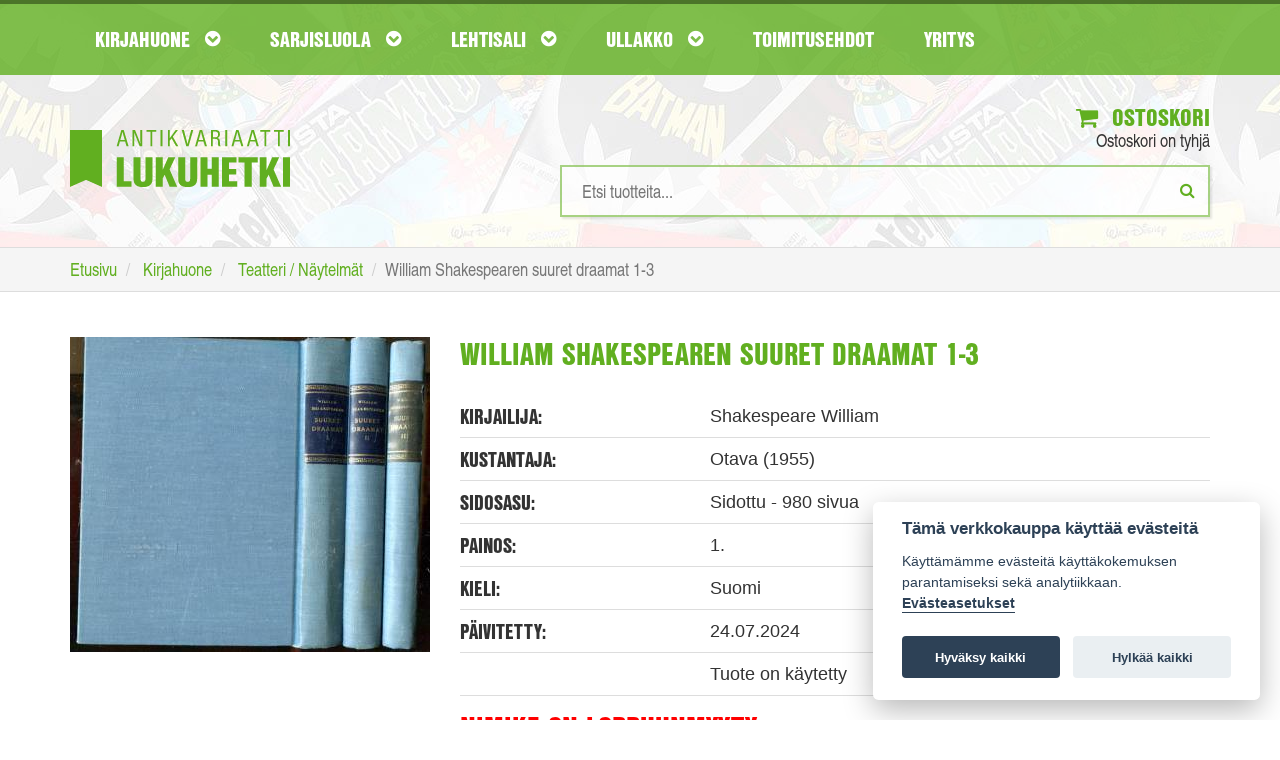

--- FILE ---
content_type: text/html; charset=UTF-8
request_url: https://www.lukuhetki.fi/william-shakespearen-suuret-draamat-1-3/95336
body_size: 32891
content:
<!doctype html>
<html lang="fi" class="no-js">
  <head>
    <meta charset="utf-8">
	<meta name="theme-color" content="#4e8d1a"/>
	<link rel="manifest" href="https://www.lukuhetki.fi/manifest.json">
		    <title>William Shakespearen suuret draamat 1-3 - Shakespeare William | Antikvariaatti Lukuhetki</title>
	        <meta name="description" content="Tilaa William Shakespearen suuret draamat 1-3, Shakespeare William Lukuhetki.fi-verkkokaupasta hintaan 10,00€, 1. painos. Toimituskulut 5,90€">
        <meta name="viewport" content="width=device-width">
    <link rel="shortcut icon" href="/favicon.ico">
        <link rel="stylesheet" href="https://www.lukuhetki.fi/styles/vendor.css?4dd7a2380507a07327dee6fc3907d69d">
	    <link rel="stylesheet" href="https://www.lukuhetki.fi/styles/main.css?a28386340c1e01426770e02a09fa2076">
	    <link rel="stylesheet" href="https://www.lukuhetki.fi/styles/cookieconsent.css?a820f6cf5c469cc48cdffc7c0bae8099">
	        <link rel="canonical" href="https://www.lukuhetki.fi/william-shakespearen-suuret-draamat-1-3/95336" itemprop="url" />
        <!-- Typekit -->
	<link rel="stylesheet" href="https://use.typekit.net/dhg8cwk.css">
	
	<!-- Global site tag (gtag.js) - Google Analytics -->
	<script type="text/plain" data-cookiecategory="analytics" async src="https://www.googletagmanager.com/gtag/js?id=G-DH81C3HNFH"></script>
	<script type="text/plain" data-cookiecategory="analytics">
	  window.dataLayer = window.dataLayer || [];
	  function gtag(){dataLayer.push(arguments);}
	  gtag('js', new Date());

	  gtag('config', 'G-DH81C3HNFH');
	</script>

	<!-- Google Universal Analytics -->
	<script type="text/plain" data-cookiecategory="analytics">
	  (function(i,s,o,g,r,a,m){i['GoogleAnalyticsObject']=r;i[r]=i[r]||function(){
	  (i[r].q=i[r].q||[]).push(arguments)},i[r].l=1*new Date();a=s.createElement(o),
	  m=s.getElementsByTagName(o)[0];a.async=1;a.src=g;m.parentNode.insertBefore(a,m)
	  })(window,document,'script','https://www.google-analytics.com/analytics.js','ga');

	  ga('create', 'UA-21497900-6', 'auto');
	  ga('send', 'pageview');
	  ga('require', 'ecommerce');
	</script>

	
  </head>
  <body class="page-front">
    <!--[if lt IE 10]>
      <p class="browsehappy">You are using an <strong>outdated</strong> browser. Please <a href="http://browsehappy.com/">upgrade your browser</a> to improve your experience.</p>
    <![endif]-->
    
	<header id="page-header">
        <nav id="nav-main">
            <div class="container">
                <div class="navbar yamm">
                    <div class="navbar-header">
                        <a href="https://www.lukuhetki.fi/">
							<img class="visible-xs logo-mobile" src="//www.lukuhetki.fi/images/lukuhetki-fff.svg" onerror="this.src='//www.lukuhetki.fi/images/lukuhetki-fff.jpg'" alt="Antikvariaatti Lukuhetki">
						</a>
                        <button class="navbar-toggle" data-target="#navbar-collapse-grid" data-toggle="collapse" type="button" aria-label="Navigaatio"><i class="fa fa-bars"></i>
<span class="icon-bar"></span><span class="icon-bar"></span></button>
                        <!--<a class="navbar-brand" href="#">Yamm Megamenu</a>-->
                    </div>
                    <div class="navbar-collapse collapse row" id="navbar-collapse-grid">
                        <ul class="nav navbar-nav">
                            <!-- Grid 12 Menu -->
                            <li id="parentForkirjat" class="dropdown yamm-fw"><a href="#" class="dropdown-toggle" data-toggle="dropdown">Kirjahuone <i class="fa fa-chevron-circle-down"></i></a></li>
                            <li id="parentForsarjakuvat" class="dropdown yamm-fw"><a href="#" class="dropdown-toggle" data-toggle="dropdown">Sarjisluola <i class="fa fa-chevron-circle-down"></i></a></li>
                            <li id="parentForlehdet" class="dropdown yamm-fw"><a href="#" class="dropdown-toggle" data-toggle="dropdown">Lehtisali <i class="fa fa-chevron-circle-down"></i></a></li>
                            <li id="parentForkeräily" class="dropdown yamm-fw"><a href="#" class="dropdown-toggle" data-toggle="dropdown">Ullakko <i class="fa fa-chevron-circle-down"></i></a></li>
                            <li><a class="dropdown-toggle" href="https://www.lukuhetki.fi/toimitusehdot">Toimitusehdot</a></li>
                            <li><a class="dropdown-toggle" href="https://www.lukuhetki.fi/yritys">Yritys</a></li>
                        </ul>
                    </div>
                </div>
            </div>
        </nav>
				<div class="container">
			<div class="row">
				<div class="col-xs-12 col-sm-4 logo">
					<a href="https://www.lukuhetki.fi/" aria-label="Etusivu"><img class="hidden-xs" src="//www.lukuhetki.fi/images/lukuhetki.svg" alt="Antikvariaatti Lukuhetki"></a>
				</div>
				<div class="col-xs-12 col-sm-8 text-right">
					<div class="cart">
						<a href="https://www.lukuhetki.fi/ostoskori"><i class="fa fa-shopping-cart"></i> Ostoskori</a>
						<span id="quickCart">Ostoskori on tyhjä</span>
						<div id="added-to-cart" hidden="hidden" class="alert alert-top alert-success" role="alert"><i class="fa fa-thumbs-o-up"></i>Tuote lisätty ostoskoriin</div>
						<div id="added-to-cart-failed" hidden="hidden" class="alert alert-top alert-danger" role="alert"><i class="fa  fa-exclamation-triangle "></i>Tuote ei ole ostettavissa</div>
					</div>
					<div class="search">
						
						<form action='/product.php' method='POST' onSubmit="return empty('search')">
							<input type="search" id="search" name="search" value="" results="5" onkeyup="fetch(this.value, 'simpleSearch')" autocomplete="off" placeholder="Etsi tuotteita..." aria-label="Hakusanat" />
							<button type="submit" aria-label="Etsi"><i class="fa fa-search"></i></button>
						</form>
						<ul id="simpleSearchResults" class="auto-suggest list-unstyled text-left"></ul>
					</div>
				</div>
			</div>
		</div>
	</header>
	
    <div class="breadcrumb-wrapper">
	    <div class="container">
		    <ol class="breadcrumb" itemscope itemtype="http://schema.org/BreadcrumbList">
			    <li itemprop="itemListElement" itemscope itemtype="http://schema.org/ListItem">
					<a itemscope itemtype="http://schema.org/Thing" itemprop="item" href="https://www.lukuhetki.fi/">
						<span itemprop="name">Etusivu</span></a>
					<meta itemprop="position" content="1" />
				</li>
			    <li itemprop="itemListElement" itemscope itemtype="http://schema.org/ListItem">
					<a itemscope itemtype="http://schema.org/Thing" itemprop="item" href="https://www.lukuhetki.fi/kirjat">
						<span itemprop="name">Kirjahuone</span></a>
					<meta itemprop="position" content="2" />
				</li>
			    <li itemprop="itemListElement" itemscope itemtype="http://schema.org/ListItem">
					<a itemscope itemtype="http://schema.org/Thing" itemprop="item" href="https://www.lukuhetki.fi/kirjat/teatteri-naytelmat/56">
						<span itemprop="name">Teatteri / Näytelmät</span></a>
					<meta itemprop="position" content="3" />
				</li>
				<li class="active">William Shakespearen suuret draamat 1-3</li>
		    </ol>
	    </div>
    </div>
	<section class="container product-card">
		<article class="row product" itemscope itemtype="http://schema.org/Product">
		    <meta itemprop="sku" content="95336" />
            <div class="product-img col-xs-12 col-sm-4">
			            	<img itemprop="image" src="https://www.lukuhetki.fi/tuotekuvat/product95336.jpg" alt="William Shakespearen suuret draamat 1-3">
				            </div>
            <div class="product-info col-xs-12 col-sm-8">
	            <span itemprop="name"><h1>William Shakespearen suuret draamat 1-3</h1></span>
	            
	            <div class="product-details">
		            <div class="row">
			            <div class="col-sm-4"><h3>Kirjailija:</h3></div>
			            <div class="col-sm-8"><span>Shakespeare William</span></div>
		            </div>
		            <div class="row">
			            <div class="col-sm-4"><h3>Kustantaja:</h3></div>
			            <div class="col-sm-8"><span>Otava (1955)</span></div>
			        </div>
		            <div class="row">
			            <div class="col-sm-4"><h3>Sidosasu:</h3></div>
			            <div class="col-sm-8"><span>Sidottu - 980 sivua</span></div>
			        </div>
		            <div class="row">
			            <div class="col-sm-4"><h3>Painos:</h3></div>
			            <div class="col-sm-8"><span>1.</span></div>
			        </div>
		            <div class="row">
			            <div class="col-sm-4"><h3>Kieli:</h3></div>
			            <div class="col-sm-8"><span>Suomi</span></div>
		            </div>
											<div class="row">
							<div class="col-sm-4"><h3>Päivitetty:</h3></div>
							<div class="col-sm-8"><span>24.07.2024</span></div>
						</div>
																	<div class="row">
							<div class="col-sm-4"><h3></h3></div>
							<div class="col-sm-8"><span>Tuote on käytetty</span></div>
						</div>
												<h1 style="color: red">Nimike on loppuunmyyty</h3>
						<button type="button" class="btn btn-info btn-availability-followup-modal" data-toggle="modal" data-target="#availabilityModal"><i class="fa fa-envelope"></i>Ilmoita kun tuotetta on saatavilla</button>
										</div>

	            <div class="row product-actions">
		            <div class="col-xs-12 col-sm-3 col-md-4">
			            <div class="row prices">
				            <div class="col-xs-12 col-sm-6">
					            <h3>Hinta:</h3>
								<span itemprop="offers" itemscope itemtype="http://schema.org/Offer">
																
									<meta itemprop="priceCurrency" content="EUR" />
									<span class="product-price" itemprop="price" content="10.00">
									10,00€									</span>
																			<link itemprop="itemCondition" href="http://schema.org/UsedCondition"/>										
																		</span>
												            </div>
				            <div class="col-xs-12 col-sm-6 delivery-price">
					            <h3>Toimituskulut:</h3>
					            <span>5,90€</span>
				            </div>
			            </div>
		            </div>
		            <div class="col-xs-12 col-sm-9 col-md-8 add-to-cart text-right">
							            </div>
	            </div>
		            
		        <div class="product-details">
		            <div class="row product-description">
								            <div class="col-sm-12 col-md-4"><h3>Esittely:</h3></div>
			            <div class="col-sm-12 col-md-8"><span itemprop="description"><p>Sisältää seuraavat näytelmät: Romeo ja Julia, Kesäyön unelma, Macbeth, Hamlet, Othello, Kuningas Lear, Venetsian kauppias. Suomentanut Yrjö Jylhä. Johdannon sekä näytelmien esittelyt laatinut Eino Krohn.<br />
<br />
Kansipaperit puuttuvat. Kansissa lievää kulumaa. Ensimmäinen osa muovitettu.</p></span></div>
								            </div>
	            </div>
            </div>
		</article>
	</section>	

	
<!-- Modal -->
<div id="availabilityModal" class="modal fade" role="dialog">
  <div class="modal-dialog">
	
    <!-- Modal content-->
    <div class="modal-content">
      <div class="modal-header">
        <button type="button" class="close" data-dismiss="modal">&times;</button>
        <h3 class="modal-title">Saatavuusseuranta</h3>
      </div>
	  
      <div id="modal-info" class="modal-body hidden">
		<div id="availabilityFollowupEmailError" class="hidden alert-danger fade in alert-dismissable" role="alert">
			<h4 class="alert-heading"><strong>Ongelma saatavuusseurantaan liittymisessä</strong></h4>	
			<p>Yritä myöhemmin uudelleen.</p>
		</div>
	
		<div id="availabilityFollowupEmailSuccess" class="hidden alert-success fade in alert-dismissable" role="alert">
			<h4 class="alert-heading"><strong></strong></h4>	
		</div>
	  </div>

      <div id="modal-input" class="modal-body">
		<p><strong>Ilmoitamme sähköpostilla kun tuotetta on jälleen saatavilla verkkokaupastamme.</strong></p>

		<div class="row">
			<div class="col-xs-12">
				<div class="input-group">
					<input type="hidden" id="productId" value="95336">
					<input type="text" value="" name="followup_email" id="followup_email" class="form-control" placeholder="Sähköpostiosoite" autofocus required>
					<div class="input-group-btn">
						<button type="button" id="addAvailabilityFollowupEmail" class="btn btn-primary btn-add-availability-followup">Lähetä</button>
					</div>
				</div>
			</div>
		</div>
		<span class="invalidAvailabilityEmail hidden">Anna kelvollinen sähköpostiosoite</span>
	  </div>
    </div>
  </div>
</div>
	
	
		<input type="hidden" id="root_path" value="https://www.lukuhetki.fi">
	<script src="https://ajax.googleapis.com/ajax/libs/jquery/3.2.1/jquery.min.js"></script>
	<script src="//cdn.jsdelivr.net/blazy/latest/blazy.min.js"></script> 

		<script src="https://www.lukuhetki.fi/scripts/jquery.min.js?74cc1a03f2397eea2aa65eec2c528dee"></script>
		<script src="https://www.lukuhetki.fi/scripts/script.min.js?ccd8a05b47e69c6625def00a03989362"></script>
		<script src="https://www.lukuhetki.fi/scripts/vendor.min.js?50bcd8e8bd2064f1082befbfcdabc952"></script>
		<script src="https://www.lukuhetki.fi/scripts/vendor/modernizr.min.js?4dd7a2380507a07327dee6fc3907d69d"></script>
	
		<ul id="kirjat" class="dropdown-menu">
		<li>
			<div class="row">
				<div class="col-xs-12">
					<a href="https://www.lukuhetki.fi/kirjat" class="cat-link">Katso kaikki kirjat <i class="fa fa-hand-o-right"></i></a>
				</div>
				<div  class="col-xs-12">
					<ol type="A">
											<li class="nav-item"><a href="https://www.lukuhetki.fi/kirjat/antiikin-kreikka-ja-rooma/122">Antiikin Kreikka ja Rooma</a></li>
											<li class="nav-item"><a href="https://www.lukuhetki.fi/kirjat/antikvariaatti-lukuhetken-lahjakortti/149">Antikvariaatti Lukuhetken lahjakortti</a></li>
											<li class="nav-item"><a href="https://www.lukuhetki.fi/kirjat/dekkarit-jannitys-kotimainen/123">Dekkarit / Jännitys (kotimainen)</a></li>
											<li class="nav-item"><a href="https://www.lukuhetki.fi/kirjat/dekkarit-jannitys-ulkomainen/49">Dekkarit / Jännitys (ulkomainen)</a></li>
											<li class="nav-item"><a href="https://www.lukuhetki.fi/kirjat/elokuva-televisio-valokuvaus/12">Elokuva / Televisio / Valokuvaus</a></li>
											<li class="nav-item"><a href="https://www.lukuhetki.fi/kirjat/elamakerrat-muistelmat/19">Elämäkerrat / Muistelmat</a></li>
											<li class="nav-item"><a href="https://www.lukuhetki.fi/kirjat/english-prose-and-poetry/84">English Prose and Poetry</a></li>
											<li class="nav-item"><a href="https://www.lukuhetki.fi/kirjat/erotiikka/115">Erotiikka</a></li>
											<li class="nav-item"><a href="https://www.lukuhetki.fi/kirjat/era-kalastus/42">Erä / Kalastus</a></li>
											<li class="nav-item"><a href="https://www.lukuhetki.fi/kirjat/fantasia/36">Fantasia</a></li>
											<li class="nav-item"><a href="https://www.lukuhetki.fi/kirjat/filosofia/6">Filosofia</a></li>
											<li class="nav-item"><a href="https://www.lukuhetki.fi/kirjat/harrasteet/37">Harrasteet</a></li>
											<li class="nav-item"><a href="https://www.lukuhetki.fi/kirjat/historia-politiikka/7">Historia / Politiikka</a></li>
											<li class="nav-item"><a href="https://www.lukuhetki.fi/kirjat/itamainen-filosofia-ja-uskonto/33">Itämainen filosofia ja uskonto</a></li>
											<li class="nav-item"><a href="https://www.lukuhetki.fi/kirjat/kansanperinne-murteet/52">Kansanperinne / Murteet</a></li>
											<li class="nav-item"><a href="https://www.lukuhetki.fi/kirjat/kauhu/41">Kauhu</a></li>
											<li class="nav-item"><a href="https://www.lukuhetki.fi/kirjat/kaunokirjallisuus-kotimainen/17">Kaunokirjallisuus (kotimainen)</a></li>
											<li class="nav-item"><a href="https://www.lukuhetki.fi/kirjat/kaunokirjallisuus-ulkomainen/14">Kaunokirjallisuus (ulkomainen)</a></li>
											<li class="nav-item"><a href="https://www.lukuhetki.fi/kirjat/keltainen-kirjasto/40">Keltainen kirjasto</a></li>
											<li class="nav-item"><a href="https://www.lukuhetki.fi/kirjat/kioskipokkarit/146">Kioskipokkarit</a></li>
											<li class="nav-item"><a href="https://www.lukuhetki.fi/kirjat/kirjallisuus-kielitiede-kirjoittaminen/16">Kirjallisuus / Kielitiede / Kirjoittaminen</a></li>
											<li class="nav-item"><a href="https://www.lukuhetki.fi/kirjat/kulkuneuvot-korjausoppaat/109">Kulkuneuvot / Korjausoppaat</a></li>
											<li class="nav-item"><a href="https://www.lukuhetki.fi/kirjat/kuvataiteet-arkkitehtuuri-design/11">Kuvataiteet / Arkkitehtuuri / Design</a></li>
											<li class="nav-item"><a href="https://www.lukuhetki.fi/kirjat/kasityot-sisustus-pukeutuminen/53">Käsityöt / Sisustus / Pukeutuminen</a></li>
											<li class="nav-item"><a href="https://www.lukuhetki.fi/kirjat/lappi-arktiset-alueet/58">Lappi / Arktiset alueet</a></li>
											<li class="nav-item"><a href="https://www.lukuhetki.fi/kirjat/lastenkirjat-ja-sadut/124">Lastenkirjat ja sadut</a></li>
											<li class="nav-item"><a href="https://www.lukuhetki.fi/kirjat/liiketalous-johtaminen-atk/105">Liiketalous / Johtaminen / ATK</a></li>
											<li class="nav-item"><a href="https://www.lukuhetki.fi/kirjat/luonnontieteet/51">Luonnontieteet</a></li>
											<li class="nav-item"><a href="https://www.lukuhetki.fi/kirjat/luonto-elaimet-biologia/54">Luonto / Eläimet / Biologia</a></li>
											<li class="nav-item"><a href="https://www.lukuhetki.fi/kirjat/maantiede-matkakirjat/48">Maantiede / Matkakirjat</a></li>
											<li class="nav-item"><a href="https://www.lukuhetki.fi/kirjat/musiikki/13">Musiikki</a></li>
											<li class="nav-item"><a href="https://www.lukuhetki.fi/kirjat/mystiikka-rajatieto/92">Mystiikka / Rajatieto</a></li>
											<li class="nav-item"><a href="https://www.lukuhetki.fi/kirjat/nuortenkirjat/39">Nuortenkirjat</a></li>
											<li class="nav-item"><a href="https://www.lukuhetki.fi/kirjat/nuotit/113">Nuotit</a></li>
											<li class="nav-item"><a href="https://www.lukuhetki.fi/kirjat/paikallishistoria-keski-suomi/87">Paikallishistoria (Keski-Suomi)</a></li>
											<li class="nav-item"><a href="https://www.lukuhetki.fi/kirjat/paikallishistoria-muu-suomi/59">Paikallishistoria (muu Suomi)</a></li>
											<li class="nav-item"><a href="https://www.lukuhetki.fi/kirjat/psykologia-kasvatus-elamantaito/112">Psykologia / Kasvatus / Elämäntaito</a></li>
											<li class="nav-item"><a href="https://www.lukuhetki.fi/kirjat/puutarha-viljely-huonekasvit/93">Puutarha / Viljely / Huonekasvit</a></li>
											<li class="nav-item"><a href="https://www.lukuhetki.fi/kirjat/rakentaminen-tekniikka/125">Rakentaminen / Tekniikka</a></li>
											<li class="nav-item"><a href="https://www.lukuhetki.fi/kirjat/runot-aforismit/15">Runot / Aforismit</a></li>
											<li class="nav-item"><a href="https://www.lukuhetki.fi/kirjat/ruoka-juoma/44">Ruoka / Juoma</a></li>
											<li class="nav-item"><a href="https://www.lukuhetki.fi/kirjat/sanakirjat-matkaoppaat/83">Sanakirjat / Matkaoppaat</a></li>
											<li class="nav-item"><a href="https://www.lukuhetki.fi/kirjat/sarjakuva-aiheiset-kirjat-ja-lehdet/55">Sarjakuva-aiheiset kirjat ja lehdet</a></li>
											<li class="nav-item"><a href="https://www.lukuhetki.fi/kirjat/sci-fi/5">Sci-fi</a></li>
											<li class="nav-item"><a href="https://www.lukuhetki.fi/kirjat/sotahistoria/38">Sotahistoria</a></li>
											<li class="nav-item"><a href="https://www.lukuhetki.fi/kirjat/sotaromaanit/126">Sotaromaanit</a></li>
											<li class="nav-item"><a href="https://www.lukuhetki.fi/kirjat/teatteri-naytelmat/56">Teatteri / Näytelmät</a></li>
											<li class="nav-item"><a href="https://www.lukuhetki.fi/kirjat/terveys-hyvinvointi-laaketiede/72">Terveys / Hyvinvointi / Lääketiede</a></li>
											<li class="nav-item"><a href="https://www.lukuhetki.fi/kirjat/urheilu-liikunta/50">Urheilu / Liikunta</a></li>
											<li class="nav-item"><a href="https://www.lukuhetki.fi/kirjat/uskonto/9">Uskonto</a></li>
											<li class="nav-item"><a href="https://www.lukuhetki.fi/kirjat/yhteiskunta-sosiologia/43">Yhteiskunta / Sosiologia</a></li>
											<li class="nav-item"><a href="https://www.lukuhetki.fi/kirjat/aanikirjat/121">Äänikirjat</a></li>
										</ol>
				</div>
				</div>
			</li>
		</ul>
		
	<script>changeNavigationParent('kirjat');</script>
		<ul id="sarjakuvat" class="dropdown-menu">
		<li>
			<div class="row">
				<div class="col-xs-12">
					<a href="https://www.lukuhetki.fi/sarjakuvat" class="cat-link">Katso kaikki sarjakuvat <i class="fa fa-hand-o-right"></i></a>
				</div>
				<div  class="col-xs-12">
					<ol type="A">
											<li class="nav-item"><a href="https://www.lukuhetki.fi/sarjakuvat/agentti-x9/127">Agentti X9</a></li>
											<li class="nav-item"><a href="https://www.lukuhetki.fi/sarjakuvat/ahmed-ahne/66">Ahmed Ahne</a></li>
											<li class="nav-item"><a href="https://www.lukuhetki.fi/sarjakuvat/aku-ankan-taskukirjat/57">Aku Ankan taskukirjat</a></li>
											<li class="nav-item"><a href="https://www.lukuhetki.fi/sarjakuvat/aku-ankka/119">Aku Ankka</a></li>
											<li class="nav-item"><a href="https://www.lukuhetki.fi/sarjakuvat/alan-moore/28">Alan Moore</a></li>
											<li class="nav-item"><a href="https://www.lukuhetki.fi/sarjakuvat/ankardo/34">Ankardo</a></li>
											<li class="nav-item"><a href="https://www.lukuhetki.fi/sarjakuvat/antikvariaatti-lukuhetken-lahjakortti/149">Antikvariaatti Lukuhetken lahjakortti</a></li>
											<li class="nav-item"><a href="https://www.lukuhetki.fi/sarjakuvat/asterix/78">Asterix</a></li>
											<li class="nav-item"><a href="https://www.lukuhetki.fi/sarjakuvat/batman/70">Batman</a></li>
											<li class="nav-item"><a href="https://www.lukuhetki.fi/sarjakuvat/blueberry/46">Blueberry</a></li>
											<li class="nav-item"><a href="https://www.lukuhetki.fi/sarjakuvat/conan-barbaari/69">Conan barbaari</a></li>
											<li class="nav-item"><a href="https://www.lukuhetki.fi/sarjakuvat/dc-comics-and-tradebacks/27">DC Comics and Tradebacks</a></li>
											<li class="nav-item"><a href="https://www.lukuhetki.fi/sarjakuvat/dc-lehdet-ja-albumit/63">DC-lehdet ja -albumit</a></li>
											<li class="nav-item"><a href="https://www.lukuhetki.fi/sarjakuvat/disney-albumit/1">Disney-albumit</a></li>
											<li class="nav-item"><a href="https://www.lukuhetki.fi/sarjakuvat/disney-sarjakuvakirjat/47">Disney-sarjakuvakirjat</a></li>
											<li class="nav-item"><a href="https://www.lukuhetki.fi/sarjakuvat/english-comics-a-z/107">English Comics A-Z</a></li>
											<li class="nav-item"><a href="https://www.lukuhetki.fi/sarjakuvat/erotiikka/115">Erotiikka</a></li>
											<li class="nav-item"><a href="https://www.lukuhetki.fi/sarjakuvat/fingerpori/110">Fingerpori</a></li>
											<li class="nav-item"><a href="https://www.lukuhetki.fi/sarjakuvat/frank-miller/26">Frank Miller</a></li>
											<li class="nav-item"><a href="https://www.lukuhetki.fi/sarjakuvat/harald-hirmuinen/132">Harald Hirmuinen</a></li>
											<li class="nav-item"><a href="https://www.lukuhetki.fi/sarjakuvat/hugo-pratt/62">Hugo Pratt</a></li>
											<li class="nav-item"><a href="https://www.lukuhetki.fi/sarjakuvat/hamahakkimies/131">Hämähäkkimies</a></li>
											<li class="nav-item"><a href="https://www.lukuhetki.fi/sarjakuvat/judge-dredd/90">Judge Dredd</a></li>
											<li class="nav-item"><a href="https://www.lukuhetki.fi/sarjakuvat/kauhusarjakuvat/138">Kauhusarjakuvat</a></li>
											<li class="nav-item"><a href="https://www.lukuhetki.fi/sarjakuvat/korkeajannitys/103">Korkeajännitys</a></li>
											<li class="nav-item"><a href="https://www.lukuhetki.fi/sarjakuvat/lassi-ja-leevi/79">Lassi ja Leevi</a></li>
											<li class="nav-item"><a href="https://www.lukuhetki.fi/sarjakuvat/lucky-luke/67">Lucky Luke</a></li>
											<li class="nav-item"><a href="https://www.lukuhetki.fi/sarjakuvat/lannensarjakuvat/61">Lännensarjakuvat</a></li>
											<li class="nav-item"><a href="https://www.lukuhetki.fi/sarjakuvat/manga/80">Manga</a></li>
											<li class="nav-item"><a href="https://www.lukuhetki.fi/sarjakuvat/marvel-comics-and-tradebacks/111">Marvel Comics and Tradebacks</a></li>
											<li class="nav-item"><a href="https://www.lukuhetki.fi/sarjakuvat/marvel-lehdet-ja-albumit/31">Marvel-lehdet ja -albumit</a></li>
											<li class="nav-item"><a href="https://www.lukuhetki.fi/sarjakuvat/masi/75">Masi</a></li>
											<li class="nav-item"><a href="https://www.lukuhetki.fi/sarjakuvat/milo-manara/10">Milo Manara</a></li>
											<li class="nav-item"><a href="https://www.lukuhetki.fi/sarjakuvat/mustanaamio/108">Mustanaamio</a></li>
											<li class="nav-item"><a href="https://www.lukuhetki.fi/sarjakuvat/pahkasika/100">Pahkasika</a></li>
											<li class="nav-item"><a href="https://www.lukuhetki.fi/sarjakuvat/petri-hiltunen/60">Petri Hiltunen</a></li>
											<li class="nav-item"><a href="https://www.lukuhetki.fi/sarjakuvat/pienkustanteet-omakustanteet/85">Pienkustanteet / Omakustanteet</a></li>
											<li class="nav-item"><a href="https://www.lukuhetki.fi/sarjakuvat/piko-ja-fantasio/74">Piko ja Fantasio</a></li>
											<li class="nav-item"><a href="https://www.lukuhetki.fi/sarjakuvat/ranskankielinen-sarjakuva/157">Ranskankielinen sarjakuva</a></li>
											<li class="nav-item"><a href="https://www.lukuhetki.fi/sarjakuvat/ryhma-x/135">Ryhmä-X</a></li>
											<li class="nav-item"><a href="https://www.lukuhetki.fi/sarjakuvat/sandman/134">Sandman</a></li>
											<li class="nav-item"><a href="https://www.lukuhetki.fi/sarjakuvat/sarjakuva-aiheiset-kirjat-ja-lehdet/55">Sarjakuva-aiheiset kirjat ja lehdet</a></li>
											<li class="nav-item"><a href="https://www.lukuhetki.fi/sarjakuvat/sarjakuva-albumit-a-j/76">Sarjakuva-albumit A-J</a></li>
											<li class="nav-item"><a href="https://www.lukuhetki.fi/sarjakuvat/sarjakuva-albumit-k-q/64">Sarjakuva-albumit K-Q</a></li>
											<li class="nav-item"><a href="https://www.lukuhetki.fi/sarjakuvat/sarjakuva-albumit-r-o/65">Sarjakuva-albumit R-Ö</a></li>
											<li class="nav-item"><a href="https://www.lukuhetki.fi/sarjakuvat/sarjakuvalehdet-a-j/35">Sarjakuvalehdet A-J</a></li>
											<li class="nav-item"><a href="https://www.lukuhetki.fi/sarjakuvat/sarjakuvalehdet-k-q/139">Sarjakuvalehdet K-Q</a></li>
											<li class="nav-item"><a href="https://www.lukuhetki.fi/sarjakuvat/sarjakuvalehdet-r-o/94">Sarjakuvalehdet R-Ö</a></li>
											<li class="nav-item"><a href="https://www.lukuhetki.fi/sarjakuvat/sci-fi-sarjakuvat/137">Sci-fi-sarjakuvat</a></li>
											<li class="nav-item"><a href="https://www.lukuhetki.fi/sarjakuvat/sotasarjakuvat/136">Sotasarjakuvat</a></li>
											<li class="nav-item"><a href="https://www.lukuhetki.fi/sarjakuvat/star-wars/101">Star Wars</a></li>
											<li class="nav-item"><a href="https://www.lukuhetki.fi/sarjakuvat/tarzan/133">Tarzan</a></li>
											<li class="nav-item"><a href="https://www.lukuhetki.fi/sarjakuvat/tenavat/97">Tenavat</a></li>
											<li class="nav-item"><a href="https://www.lukuhetki.fi/sarjakuvat/terasmies/68">Teräsmies</a></li>
											<li class="nav-item"><a href="https://www.lukuhetki.fi/sarjakuvat/tex-willer/32">Tex Willer</a></li>
											<li class="nav-item"><a href="https://www.lukuhetki.fi/sarjakuvat/tintti/77">Tintti</a></li>
											<li class="nav-item"><a href="https://www.lukuhetki.fi/sarjakuvat/valerian/130">Valerian</a></li>
										</ol>
				</div>
				</div>
			</li>
		</ul>
		
	<script>changeNavigationParent('sarjakuvat');</script>
		<ul id="lehdet" class="dropdown-menu">
		<li>
			<div class="row">
				<div class="col-xs-12">
					<a href="https://www.lukuhetki.fi/lehdet" class="cat-link">Katso kaikki lehdet <i class="fa fa-hand-o-right"></i></a>
				</div>
				<div  class="col-xs-12">
					<ol type="A">
											<li class="nav-item"><a href="https://www.lukuhetki.fi/lehdet/elokuvalehdet/153">Elokuvalehdet</a></li>
											<li class="nav-item"><a href="https://www.lukuhetki.fi/lehdet/era-kalastus/42">Erä / Kalastus</a></li>
											<li class="nav-item"><a href="https://www.lukuhetki.fi/lehdet/filosofia/6">Filosofia</a></li>
											<li class="nav-item"><a href="https://www.lukuhetki.fi/lehdet/harrasteet/37">Harrasteet</a></li>
											<li class="nav-item"><a href="https://www.lukuhetki.fi/lehdet/historialehdet/148">Historialehdet</a></li>
											<li class="nav-item"><a href="https://www.lukuhetki.fi/lehdet/kauhulehdet/150">Kauhulehdet</a></li>
											<li class="nav-item"><a href="https://www.lukuhetki.fi/lehdet/kioskipokkarit/146">Kioskipokkarit</a></li>
											<li class="nav-item"><a href="https://www.lukuhetki.fi/lehdet/kirjallisuus-kielitiede-kirjoittaminen/16">Kirjallisuus / Kielitiede / Kirjoittaminen</a></li>
											<li class="nav-item"><a href="https://www.lukuhetki.fi/lehdet/kulkuneuvot-korjausoppaat/109">Kulkuneuvot / Korjausoppaat</a></li>
											<li class="nav-item"><a href="https://www.lukuhetki.fi/lehdet/kuvataiteet-arkkitehtuuri-design/11">Kuvataiteet / Arkkitehtuuri / Design</a></li>
											<li class="nav-item"><a href="https://www.lukuhetki.fi/lehdet/kasityot-sisustus-pukeutuminen/53">Käsityöt / Sisustus / Pukeutuminen</a></li>
											<li class="nav-item"><a href="https://www.lukuhetki.fi/lehdet/liiketalous-johtaminen-atk/105">Liiketalous / Johtaminen / ATK</a></li>
											<li class="nav-item"><a href="https://www.lukuhetki.fi/lehdet/lipponen-korkki/104">Lipponen / Korkki</a></li>
											<li class="nav-item"><a href="https://www.lukuhetki.fi/lehdet/lannenlehdet/102">Lännenlehdet</a></li>
											<li class="nav-item"><a href="https://www.lukuhetki.fi/lehdet/miestenlehdet/154">Miestenlehdet</a></li>
											<li class="nav-item"><a href="https://www.lukuhetki.fi/lehdet/musiikki/13">Musiikki</a></li>
											<li class="nav-item"><a href="https://www.lukuhetki.fi/lehdet/mystiikka-rajatieto/92">Mystiikka / Rajatieto</a></li>
											<li class="nav-item"><a href="https://www.lukuhetki.fi/lehdet/peli-ja-tietokonelehdet/155">Peli- ja tietokonelehdet</a></li>
											<li class="nav-item"><a href="https://www.lukuhetki.fi/lehdet/puutarha-viljely-huonekasvit/93">Puutarha / Viljely / Huonekasvit</a></li>
											<li class="nav-item"><a href="https://www.lukuhetki.fi/lehdet/rakentaminen-tekniikka/125">Rakentaminen / Tekniikka</a></li>
											<li class="nav-item"><a href="https://www.lukuhetki.fi/lehdet/ruoka-juoma/44">Ruoka / Juoma</a></li>
											<li class="nav-item"><a href="https://www.lukuhetki.fi/lehdet/sci-fi-lehdet/156">Sci-fi-lehdet</a></li>
											<li class="nav-item"><a href="https://www.lukuhetki.fi/lehdet/sekalaiset/45">Sekalaiset</a></li>
											<li class="nav-item"><a href="https://www.lukuhetki.fi/lehdet/sotalehdet/147">Sotalehdet</a></li>
											<li class="nav-item"><a href="https://www.lukuhetki.fi/lehdet/urheilu-liikunta/50">Urheilu / Liikunta</a></li>
											<li class="nav-item"><a href="https://www.lukuhetki.fi/lehdet/yhteiskunta-sosiologia/43">Yhteiskunta / Sosiologia</a></li>
										</ol>
				</div>
				</div>
			</li>
		</ul>
		
	<script>changeNavigationParent('lehdet');</script>
		<ul id="keräily" class="dropdown-menu">
		<li>
			<div class="row">
				<div class="col-xs-12">
					<a href="https://www.lukuhetki.fi/keraily" class="cat-link">Katso kaikki keräily <i class="fa fa-hand-o-right"></i></a>
				</div>
				<div  class="col-xs-12">
					<ol type="A">
											<li class="nav-item"><a href="https://www.lukuhetki.fi/keraily/lautapelit/158">Lautapelit</a></li>
											<li class="nav-item"><a href="https://www.lukuhetki.fi/keraily/pc-ja-konsolipelit/151">PC- ja konsolipelit</a></li>
											<li class="nav-item"><a href="https://www.lukuhetki.fi/keraily/roolipelit/159">Roolipelit</a></li>
											<li class="nav-item"><a href="https://www.lukuhetki.fi/keraily/sekalaiset/45">Sekalaiset</a></li>
										</ol>
				</div>
				</div>
			</li>
		</ul>
		
	<script>changeNavigationParent('keräily');</script>
		
    <script defer src="https://www.lukuhetki.fi/scripts/cookieconsent.js"></script>
    <script defer src="https://www.lukuhetki.fi/scripts/cookieconsent-init.js"></script>
</body>
</html>